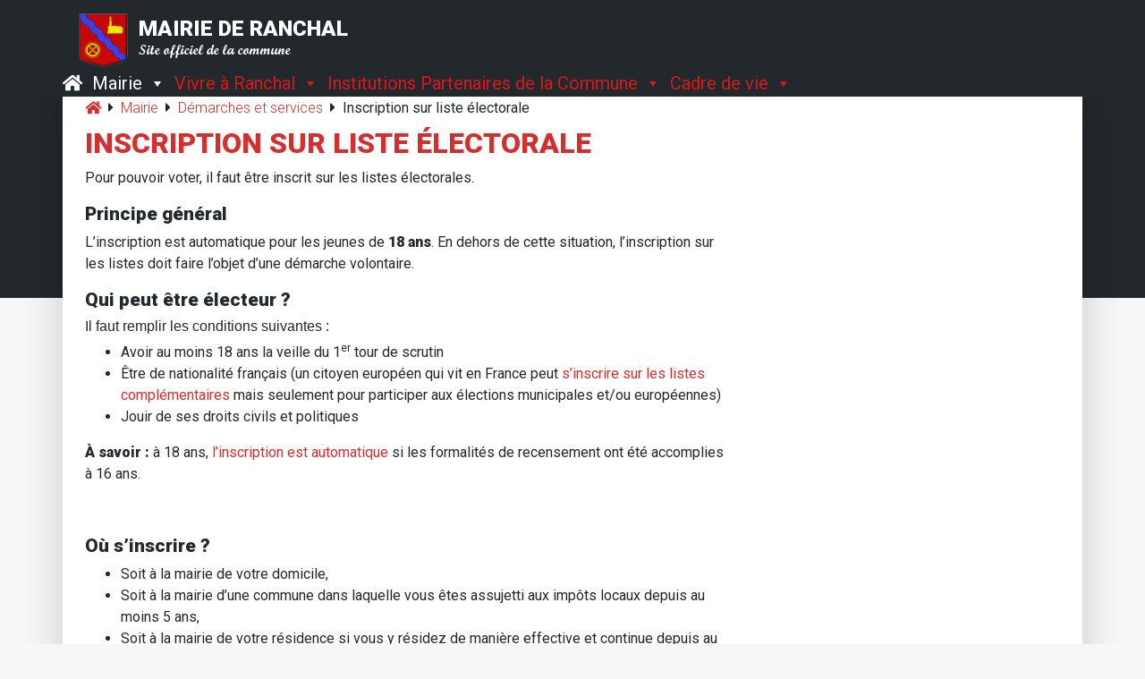

--- FILE ---
content_type: text/html; charset=UTF-8
request_url: https://mairie-ranchal.fr/mairie/demarches-et-services/inscription-sur-liste-electorale/
body_size: 12243
content:
<!DOCTYPE html> <html lang="fr-FR"> <head> <meta charset="UTF-8">  <meta name="robots" content="all"> <meta name="viewport" content="width=device-width"><link rel="shortcut icon" href="https://mairie-ranchal.fr/wp-content/themes/ranchal/assets/favicon.ico" type="image/x-icon"> <link rel="stylesheet" href="//use.fontawesome.com/releases/v5.2.0/css/all.css" integrity="sha384-hWVjflwFxL6sNzntih27bfxkr27PmbbK/iSvJ+a4+0owXq79v+lsFkW54bOGbiDQ" crossorigin="anonymous"> <title>Inscription sur liste électorale &#8211; Mairie de Ranchal</title> <meta name="robots" content="max-image-preview:large">  <link rel="dns-prefetch" href="//stats.wp.com"> <link rel="dns-prefetch" href="//fonts.googleapis.com"> <link rel="preconnect" href="//i0.wp.com"> <link rel="preconnect" href="//c0.wp.com">   <script src="//www.googletagmanager.com/gtag/js?id=G-TQ0L22L42L" async></script> <script src="/s/111c92.js"></script>  <script src="/s/26dc0e.js" defer></script>        <link rel="stylesheet" id="mec-custom-google-font-css" href="//fonts.googleapis.com/css?family=Roboto%3A100%2C+100italic%2C+300%2C+300italic%2C+regular%2C+italic%2C+500%2C+500italic%2C+700%2C+700italic%2C+900%2C+900italic%2C+%7CRoboto%3A900italic%2C+900italic%2C+900italic%2C+900italic%2C+900italic%2C+900italic%2C+900italic%2C+900italic%2C+900italic%2C+900italic%2C+900italic%2C+900italic%2C+&#038;subset=latin%2Clatin-ext" type="text/css" media="all"> <link rel="stylesheet" href="/s/f1b390.css"> <style id="wp-emoji-styles-inline-css" type="text/css">

	img.wp-smiley, img.emoji {
		display: inline !important;
		border: none !important;
		box-shadow: none !important;
		height: 1em !important;
		width: 1em !important;
		margin: 0 0.07em !important;
		vertical-align: -0.1em !important;
		background: none !important;
		padding: 0 !important;
	}
</style> <link rel="stylesheet" id="wp-block-library-css" href="//c0.wp.com/c/6.8.3/wp-includes/css/dist/block-library/style.min.css" type="text/css" media="all"> <style id="classic-theme-styles-inline-css" type="text/css">
/*! This file is auto-generated */
.wp-block-button__link{color:#fff;background-color:#32373c;border-radius:9999px;box-shadow:none;text-decoration:none;padding:calc(.667em + 2px) calc(1.333em + 2px);font-size:1.125em}.wp-block-file__button{background:#32373c;color:#fff;text-decoration:none}
</style> <link rel="stylesheet" href="/s/835df7.css"> <link rel="stylesheet" id="mediaelement-css" href="//c0.wp.com/c/6.8.3/wp-includes/js/mediaelement/mediaelementplayer-legacy.min.css" type="text/css" media="all"> <link rel="stylesheet" id="wp-mediaelement-css" href="//c0.wp.com/c/6.8.3/wp-includes/js/mediaelement/wp-mediaelement.min.css" type="text/css" media="all"> <style id="jetpack-sharing-buttons-style-inline-css" type="text/css">
.jetpack-sharing-buttons__services-list{display:flex;flex-direction:row;flex-wrap:wrap;gap:0;list-style-type:none;margin:5px;padding:0}.jetpack-sharing-buttons__services-list.has-small-icon-size{font-size:12px}.jetpack-sharing-buttons__services-list.has-normal-icon-size{font-size:16px}.jetpack-sharing-buttons__services-list.has-large-icon-size{font-size:24px}.jetpack-sharing-buttons__services-list.has-huge-icon-size{font-size:36px}@media print{.jetpack-sharing-buttons__services-list{display:none!important}}.editor-styles-wrapper .wp-block-jetpack-sharing-buttons{gap:0;padding-inline-start:0}ul.jetpack-sharing-buttons__services-list.has-background{padding:1.25em 2.375em}
</style> <style id="global-styles-inline-css" type="text/css">
:root{--wp--preset--aspect-ratio--square: 1;--wp--preset--aspect-ratio--4-3: 4/3;--wp--preset--aspect-ratio--3-4: 3/4;--wp--preset--aspect-ratio--3-2: 3/2;--wp--preset--aspect-ratio--2-3: 2/3;--wp--preset--aspect-ratio--16-9: 16/9;--wp--preset--aspect-ratio--9-16: 9/16;--wp--preset--color--black: #000000;--wp--preset--color--cyan-bluish-gray: #abb8c3;--wp--preset--color--white: #ffffff;--wp--preset--color--pale-pink: #f78da7;--wp--preset--color--vivid-red: #cf2e2e;--wp--preset--color--luminous-vivid-orange: #ff6900;--wp--preset--color--luminous-vivid-amber: #fcb900;--wp--preset--color--light-green-cyan: #7bdcb5;--wp--preset--color--vivid-green-cyan: #00d084;--wp--preset--color--pale-cyan-blue: #8ed1fc;--wp--preset--color--vivid-cyan-blue: #0693e3;--wp--preset--color--vivid-purple: #9b51e0;--wp--preset--gradient--vivid-cyan-blue-to-vivid-purple: linear-gradient(135deg,rgba(6,147,227,1) 0%,rgb(155,81,224) 100%);--wp--preset--gradient--light-green-cyan-to-vivid-green-cyan: linear-gradient(135deg,rgb(122,220,180) 0%,rgb(0,208,130) 100%);--wp--preset--gradient--luminous-vivid-amber-to-luminous-vivid-orange: linear-gradient(135deg,rgba(252,185,0,1) 0%,rgba(255,105,0,1) 100%);--wp--preset--gradient--luminous-vivid-orange-to-vivid-red: linear-gradient(135deg,rgba(255,105,0,1) 0%,rgb(207,46,46) 100%);--wp--preset--gradient--very-light-gray-to-cyan-bluish-gray: linear-gradient(135deg,rgb(238,238,238) 0%,rgb(169,184,195) 100%);--wp--preset--gradient--cool-to-warm-spectrum: linear-gradient(135deg,rgb(74,234,220) 0%,rgb(151,120,209) 20%,rgb(207,42,186) 40%,rgb(238,44,130) 60%,rgb(251,105,98) 80%,rgb(254,248,76) 100%);--wp--preset--gradient--blush-light-purple: linear-gradient(135deg,rgb(255,206,236) 0%,rgb(152,150,240) 100%);--wp--preset--gradient--blush-bordeaux: linear-gradient(135deg,rgb(254,205,165) 0%,rgb(254,45,45) 50%,rgb(107,0,62) 100%);--wp--preset--gradient--luminous-dusk: linear-gradient(135deg,rgb(255,203,112) 0%,rgb(199,81,192) 50%,rgb(65,88,208) 100%);--wp--preset--gradient--pale-ocean: linear-gradient(135deg,rgb(255,245,203) 0%,rgb(182,227,212) 50%,rgb(51,167,181) 100%);--wp--preset--gradient--electric-grass: linear-gradient(135deg,rgb(202,248,128) 0%,rgb(113,206,126) 100%);--wp--preset--gradient--midnight: linear-gradient(135deg,rgb(2,3,129) 0%,rgb(40,116,252) 100%);--wp--preset--font-size--small: 13px;--wp--preset--font-size--medium: 20px;--wp--preset--font-size--large: 36px;--wp--preset--font-size--x-large: 42px;--wp--preset--spacing--20: 0.44rem;--wp--preset--spacing--30: 0.67rem;--wp--preset--spacing--40: 1rem;--wp--preset--spacing--50: 1.5rem;--wp--preset--spacing--60: 2.25rem;--wp--preset--spacing--70: 3.38rem;--wp--preset--spacing--80: 5.06rem;--wp--preset--shadow--natural: 6px 6px 9px rgba(0, 0, 0, 0.2);--wp--preset--shadow--deep: 12px 12px 50px rgba(0, 0, 0, 0.4);--wp--preset--shadow--sharp: 6px 6px 0px rgba(0, 0, 0, 0.2);--wp--preset--shadow--outlined: 6px 6px 0px -3px rgba(255, 255, 255, 1), 6px 6px rgba(0, 0, 0, 1);--wp--preset--shadow--crisp: 6px 6px 0px rgba(0, 0, 0, 1);}:where(.is-layout-flex){gap: 0.5em;}:where(.is-layout-grid){gap: 0.5em;}body .is-layout-flex{display: flex;}.is-layout-flex{flex-wrap: wrap;align-items: center;}.is-layout-flex > :is(*, div){margin: 0;}body .is-layout-grid{display: grid;}.is-layout-grid > :is(*, div){margin: 0;}:where(.wp-block-columns.is-layout-flex){gap: 2em;}:where(.wp-block-columns.is-layout-grid){gap: 2em;}:where(.wp-block-post-template.is-layout-flex){gap: 1.25em;}:where(.wp-block-post-template.is-layout-grid){gap: 1.25em;}.has-black-color{color: var(--wp--preset--color--black) !important;}.has-cyan-bluish-gray-color{color: var(--wp--preset--color--cyan-bluish-gray) !important;}.has-white-color{color: var(--wp--preset--color--white) !important;}.has-pale-pink-color{color: var(--wp--preset--color--pale-pink) !important;}.has-vivid-red-color{color: var(--wp--preset--color--vivid-red) !important;}.has-luminous-vivid-orange-color{color: var(--wp--preset--color--luminous-vivid-orange) !important;}.has-luminous-vivid-amber-color{color: var(--wp--preset--color--luminous-vivid-amber) !important;}.has-light-green-cyan-color{color: var(--wp--preset--color--light-green-cyan) !important;}.has-vivid-green-cyan-color{color: var(--wp--preset--color--vivid-green-cyan) !important;}.has-pale-cyan-blue-color{color: var(--wp--preset--color--pale-cyan-blue) !important;}.has-vivid-cyan-blue-color{color: var(--wp--preset--color--vivid-cyan-blue) !important;}.has-vivid-purple-color{color: var(--wp--preset--color--vivid-purple) !important;}.has-black-background-color{background-color: var(--wp--preset--color--black) !important;}.has-cyan-bluish-gray-background-color{background-color: var(--wp--preset--color--cyan-bluish-gray) !important;}.has-white-background-color{background-color: var(--wp--preset--color--white) !important;}.has-pale-pink-background-color{background-color: var(--wp--preset--color--pale-pink) !important;}.has-vivid-red-background-color{background-color: var(--wp--preset--color--vivid-red) !important;}.has-luminous-vivid-orange-background-color{background-color: var(--wp--preset--color--luminous-vivid-orange) !important;}.has-luminous-vivid-amber-background-color{background-color: var(--wp--preset--color--luminous-vivid-amber) !important;}.has-light-green-cyan-background-color{background-color: var(--wp--preset--color--light-green-cyan) !important;}.has-vivid-green-cyan-background-color{background-color: var(--wp--preset--color--vivid-green-cyan) !important;}.has-pale-cyan-blue-background-color{background-color: var(--wp--preset--color--pale-cyan-blue) !important;}.has-vivid-cyan-blue-background-color{background-color: var(--wp--preset--color--vivid-cyan-blue) !important;}.has-vivid-purple-background-color{background-color: var(--wp--preset--color--vivid-purple) !important;}.has-black-border-color{border-color: var(--wp--preset--color--black) !important;}.has-cyan-bluish-gray-border-color{border-color: var(--wp--preset--color--cyan-bluish-gray) !important;}.has-white-border-color{border-color: var(--wp--preset--color--white) !important;}.has-pale-pink-border-color{border-color: var(--wp--preset--color--pale-pink) !important;}.has-vivid-red-border-color{border-color: var(--wp--preset--color--vivid-red) !important;}.has-luminous-vivid-orange-border-color{border-color: var(--wp--preset--color--luminous-vivid-orange) !important;}.has-luminous-vivid-amber-border-color{border-color: var(--wp--preset--color--luminous-vivid-amber) !important;}.has-light-green-cyan-border-color{border-color: var(--wp--preset--color--light-green-cyan) !important;}.has-vivid-green-cyan-border-color{border-color: var(--wp--preset--color--vivid-green-cyan) !important;}.has-pale-cyan-blue-border-color{border-color: var(--wp--preset--color--pale-cyan-blue) !important;}.has-vivid-cyan-blue-border-color{border-color: var(--wp--preset--color--vivid-cyan-blue) !important;}.has-vivid-purple-border-color{border-color: var(--wp--preset--color--vivid-purple) !important;}.has-vivid-cyan-blue-to-vivid-purple-gradient-background{background: var(--wp--preset--gradient--vivid-cyan-blue-to-vivid-purple) !important;}.has-light-green-cyan-to-vivid-green-cyan-gradient-background{background: var(--wp--preset--gradient--light-green-cyan-to-vivid-green-cyan) !important;}.has-luminous-vivid-amber-to-luminous-vivid-orange-gradient-background{background: var(--wp--preset--gradient--luminous-vivid-amber-to-luminous-vivid-orange) !important;}.has-luminous-vivid-orange-to-vivid-red-gradient-background{background: var(--wp--preset--gradient--luminous-vivid-orange-to-vivid-red) !important;}.has-very-light-gray-to-cyan-bluish-gray-gradient-background{background: var(--wp--preset--gradient--very-light-gray-to-cyan-bluish-gray) !important;}.has-cool-to-warm-spectrum-gradient-background{background: var(--wp--preset--gradient--cool-to-warm-spectrum) !important;}.has-blush-light-purple-gradient-background{background: var(--wp--preset--gradient--blush-light-purple) !important;}.has-blush-bordeaux-gradient-background{background: var(--wp--preset--gradient--blush-bordeaux) !important;}.has-luminous-dusk-gradient-background{background: var(--wp--preset--gradient--luminous-dusk) !important;}.has-pale-ocean-gradient-background{background: var(--wp--preset--gradient--pale-ocean) !important;}.has-electric-grass-gradient-background{background: var(--wp--preset--gradient--electric-grass) !important;}.has-midnight-gradient-background{background: var(--wp--preset--gradient--midnight) !important;}.has-small-font-size{font-size: var(--wp--preset--font-size--small) !important;}.has-medium-font-size{font-size: var(--wp--preset--font-size--medium) !important;}.has-large-font-size{font-size: var(--wp--preset--font-size--large) !important;}.has-x-large-font-size{font-size: var(--wp--preset--font-size--x-large) !important;}
:where(.wp-block-post-template.is-layout-flex){gap: 1.25em;}:where(.wp-block-post-template.is-layout-grid){gap: 1.25em;}
:where(.wp-block-columns.is-layout-flex){gap: 2em;}:where(.wp-block-columns.is-layout-grid){gap: 2em;}
:root :where(.wp-block-pullquote){font-size: 1.5em;line-height: 1.6;}
</style> <style id="wpxpo-global-style-inline-css" type="text/css">
:root { --preset-color1: #037fff --preset-color2: #026fe0 --preset-color3: #071323 --preset-color4: #132133 --preset-color5: #34495e --preset-color6: #787676 --preset-color7: #f0f2f3 --preset-color8: #f8f9fa --preset-color9: #ffffff }
</style> <style id="ultp-preset-colors-style-inline-css" type="text/css">
:root { --postx_preset_Base_1_color: #f4f4ff; --postx_preset_Base_2_color: #dddff8; --postx_preset_Base_3_color: #B4B4D6; --postx_preset_Primary_color: #3323f0; --postx_preset_Secondary_color: #4a5fff; --postx_preset_Tertiary_color: #FFFFFF; --postx_preset_Contrast_3_color: #545472; --postx_preset_Contrast_2_color: #262657; --postx_preset_Contrast_1_color: #10102e; --postx_preset_Over_Primary_color: #ffffff;  }
</style> <style id="ultp-preset-gradient-style-inline-css" type="text/css">
:root { --postx_preset_Primary_to_Secondary_to_Right_gradient: linear-gradient(90deg, var(--postx_preset_Primary_color) 0%, var(--postx_preset_Secondary_color) 100%); --postx_preset_Primary_to_Secondary_to_Bottom_gradient: linear-gradient(180deg, var(--postx_preset_Primary_color) 0%, var(--postx_preset_Secondary_color) 100%); --postx_preset_Secondary_to_Primary_to_Right_gradient: linear-gradient(90deg, var(--postx_preset_Secondary_color) 0%, var(--postx_preset_Primary_color) 100%); --postx_preset_Secondary_to_Primary_to_Bottom_gradient: linear-gradient(180deg, var(--postx_preset_Secondary_color) 0%, var(--postx_preset_Primary_color) 100%); --postx_preset_Cold_Evening_gradient: linear-gradient(0deg, rgb(12, 52, 131) 0%, rgb(162, 182, 223) 100%, rgb(107, 140, 206) 100%, rgb(162, 182, 223) 100%); --postx_preset_Purple_Division_gradient: linear-gradient(0deg, rgb(112, 40, 228) 0%, rgb(229, 178, 202) 100%); --postx_preset_Over_Sun_gradient: linear-gradient(60deg, rgb(171, 236, 214) 0%, rgb(251, 237, 150) 100%); --postx_preset_Morning_Salad_gradient: linear-gradient(-255deg, rgb(183, 248, 219) 0%, rgb(80, 167, 194) 100%); --postx_preset_Fabled_Sunset_gradient: linear-gradient(-270deg, rgb(35, 21, 87) 0%, rgb(68, 16, 122) 29%, rgb(255, 19, 97) 67%, rgb(255, 248, 0) 100%);  }
</style> <style id="ultp-preset-typo-style-inline-css" type="text/css">
:root { --postx_preset_Heading_typo_font_family: Helvetica; --postx_preset_Heading_typo_font_family_type: sans-serif; --postx_preset_Heading_typo_font_weight: 600; --postx_preset_Heading_typo_text_transform: capitalize; --postx_preset_Body_and_Others_typo_font_family: Helvetica; --postx_preset_Body_and_Others_typo_font_family_type: sans-serif; --postx_preset_Body_and_Others_typo_font_weight: 400; --postx_preset_Body_and_Others_typo_text_transform: lowercase; --postx_preset_body_typo_font_size_lg: 16px; --postx_preset_paragraph_1_typo_font_size_lg: 12px; --postx_preset_paragraph_2_typo_font_size_lg: 12px; --postx_preset_paragraph_3_typo_font_size_lg: 12px; --postx_preset_heading_h1_typo_font_size_lg: 42px; --postx_preset_heading_h2_typo_font_size_lg: 36px; --postx_preset_heading_h3_typo_font_size_lg: 30px; --postx_preset_heading_h4_typo_font_size_lg: 24px; --postx_preset_heading_h5_typo_font_size_lg: 20px; --postx_preset_heading_h6_typo_font_size_lg: 16px; }
</style> <link rel="stylesheet" href="/s/128746.css"> <link rel="stylesheet" id="dashicons-css" href="//c0.wp.com/c/6.8.3/wp-includes/css/dashicons.min.css" type="text/css" media="all">       <script src="https://c0.wp.com/c/6.8.3/wp-includes/js/jquery/jquery.min.js"></script> <script src="https://c0.wp.com/c/6.8.3/wp-includes/js/jquery/jquery-migrate.min.js"></script>    <script src="/s/f91a8c.js" async></script>  <link rel="https://api.w.org/" href="https://mairie-ranchal.fr/wp-json/"><link rel="alternate" title="JSON" type="application/json" href="https://mairie-ranchal.fr/wp-json/wp/v2/pages/72"><link rel="EditURI" type="application/rsd+xml" title="RSD" href="https://mairie-ranchal.fr/xmlrpc.php?rsd"> <link rel="canonical" href="https://mairie-ranchal.fr/mairie/demarches-et-services/inscription-sur-liste-electorale/"> <link rel="shortlink" href="https://mairie-ranchal.fr/?p=72"> <link rel="alternate" title="oEmbed (JSON)" type="application/json+oembed" href="https://mairie-ranchal.fr/wp-json/oembed/1.0/embed?url=https%3A%2F%2Fmairie-ranchal.fr%2Fmairie%2Fdemarches-et-services%2Finscription-sur-liste-electorale%2F"> <link rel="alternate" title="oEmbed (XML)" type="text/xml+oembed" href="https://mairie-ranchal.fr/wp-json/oembed/1.0/embed?url=https%3A%2F%2Fmairie-ranchal.fr%2Fmairie%2Fdemarches-et-services%2Finscription-sur-liste-electorale%2F&#038;format=xml"> <link rel="stylesheet" href="/s/dc4dfa.css"><link rel="stylesheet" href="/s/99e1b2.css"> <style id="wpp-loading-animation-styles">@-webkit-keyframes bgslide{from{background-position-x:0}to{background-position-x:-200%}}@keyframes bgslide{from{background-position-x:0}to{background-position-x:-200%}}.wpp-widget-block-placeholder,.wpp-shortcode-placeholder{margin:0 auto;width:60px;height:3px;background:#dd3737;background:linear-gradient(90deg,#dd3737 0%,#571313 10%,#dd3737 100%);background-size:200% auto;border-radius:3px;-webkit-animation:bgslide 1s infinite linear;animation:bgslide 1s infinite linear}</style> <script src="/s/1b5c67.js"></script>  <link rel="stylesheet" href="/s/be7ac3.css"> </head> <body class=""> <header class="fixed-top "> <div class="menubar"> <div class="container pt-2"> <div class="row"> <div class="col-12 titre-logo"> <a class="navbar-brand" href="https://mairie-ranchal.fr"> <div class="row"> <div class="col-2"> <img class="logo lazyload" data-src="https://i0.wp.com/mairie-ranchal.fr/wp-content/uploads/2018/08/Blazon-60x60.png?fit=56%2C60&#038;ssl=1" src="[data-uri]" style="--smush-placeholder-width: 60px; --smush-placeholder-aspect-ratio: 60/60;"> </div> <div class="col-10 align-self-center pl-4"> <h1>Mairie de Ranchal</h1> <h2>Site officiel de la commune</h2> </div> </div> </a> </div> <div class="col-12 p-0 menu"> <div id="mega-menu-wrap-primary" class="mega-menu-wrap"><div class="mega-menu-toggle"><div class="mega-toggle-blocks-left"></div><div class="mega-toggle-blocks-center"></div><div class="mega-toggle-blocks-right"><div class='mega-toggle-block mega-menu-toggle-animated-block mega-toggle-block-0' id='mega-toggle-block-0'><button aria-label="Toggle Menu" class="mega-toggle-animated mega-toggle-animated-slider" type="button" aria-expanded="false"> <span class="mega-toggle-animated-box"> <span class="mega-toggle-animated-inner"></span> </span> </button></div></div></div><ul id="mega-menu-primary" class="mega-menu max-mega-menu mega-menu-horizontal mega-no-js" data-event="hover" data-effect="fade_up" data-effect-speed="200" data-effect-mobile="slide_right" data-effect-speed-mobile="200" data-panel-inner-width="800px" data-mobile-force-width="false" data-second-click="go" data-document-click="collapse" data-vertical-behaviour="standard" data-breakpoint="768" data-unbind="true" data-mobile-state="collapse_all" data-mobile-direction="vertical" data-hover-intent-timeout="300" data-hover-intent-interval="100"><li class="mega-menu-item mega-menu-item-type-post_type mega-menu-item-object-page mega-menu-item-home mega-align-bottom-left mega-menu-flyout mega-menu-item-29" id="mega-menu-item-29"><a class="mega-menu-link" href="https://mairie-ranchal.fr/" tabindex="0"><i class="fas fa-home"></i></a></li><li class="mega-menu-item mega-menu-item-type-post_type mega-menu-item-object-page mega-current-page-ancestor mega-current-menu-ancestor mega-current_page_ancestor mega-menu-item-has-children mega-menu-megamenu mega-menu-grid mega-align-bottom-left mega-menu-grid mega-menu-item-373" id="mega-menu-item-373"><a class="mega-menu-link" href="https://mairie-ranchal.fr/mairie/" aria-expanded="false" tabindex="0">Mairie<span class="mega-indicator" aria-hidden="true"></span></a> <ul class="mega-sub-menu" role='presentation'> <li class="mega-menu-row" id="mega-menu-373-0"> <ul class="mega-sub-menu" style='--columns:2' role='presentation'> <li class="mega-menu-column mega-menu-columns-1-of-2" style="--columns:2; --span:1" id="mega-menu-373-0-0"> <ul class="mega-sub-menu"> <li class="mega-menu-item mega-menu-item-type-post_type mega-menu-item-object-page mega-menu-item-has-children mega-menu-item-56" id="mega-menu-item-56"><a class="mega-menu-link" href="https://mairie-ranchal.fr/mairie/le-conseil-municipal/">Le conseil municipal<span class="mega-indicator" aria-hidden="true"></span></a> <ul class="mega-sub-menu"> <li class="mega-menu-item mega-menu-item-type-post_type mega-menu-item-object-page mega-menu-item-59" id="mega-menu-item-59"><a class="mega-menu-link" href="https://mairie-ranchal.fr/mairie/le-conseil-municipal/vos-elus/">Vos Élus</a></li><li class="mega-menu-item mega-menu-item-type-post_type mega-menu-item-object-page mega-menu-item-823" id="mega-menu-item-823"><a class="mega-menu-link" href="https://mairie-ranchal.fr/mairie/le-conseil-municipal/le-personnel-technique/">Le personnel technique</a></li><li class="mega-menu-item mega-menu-item-type-post_type mega-menu-item-object-post mega-menu-item-295" id="mega-menu-item-295"><a class="mega-menu-link" href="https://mairie-ranchal.fr/comptes-rendus-du-conseil/">Comptes-rendus du conseil</a></li><li class="mega-menu-item mega-menu-item-type-post_type mega-menu-item-object-page mega-menu-item-has-children mega-menu-item-89" id="mega-menu-item-89"><a class="mega-menu-link" href="https://mairie-ranchal.fr/mairie/le-conseil-municipal/permanences/" aria-expanded="false">Permanences<span class="mega-indicator" aria-hidden="true"></span></a> <ul class="mega-sub-menu"> <li class="mega-menu-item mega-menu-item-type-post_type mega-menu-item-object-page mega-menu-item-90" id="mega-menu-item-90"><a class="mega-menu-link" href="https://mairie-ranchal.fr/mairie/le-conseil-municipal/le-budget-finances/">Le budget – Finances</a></li> </ul> </li> </ul> </li> </ul> </li><li class="mega-menu-column mega-menu-columns-1-of-2" style="--columns:2; --span:1" id="mega-menu-373-0-1"> <ul class="mega-sub-menu"> <li class="mega-menu-item mega-menu-item-type-post_type mega-menu-item-object-page mega-current-page-ancestor mega-current-menu-ancestor mega-current-menu-parent mega-current-page-parent mega-current_page_parent mega-current_page_ancestor mega-menu-item-has-children mega-menu-item-92" id="mega-menu-item-92"><a class="mega-menu-link" href="https://mairie-ranchal.fr/mairie/demarches-et-services/">Démarches et services<span class="mega-indicator" aria-hidden="true"></span></a> <ul class="mega-sub-menu"> <li class="mega-menu-item mega-menu-item-type-post_type mega-menu-item-object-page mega-menu-item-100" id="mega-menu-item-100"><a class="mega-menu-link" href="https://mairie-ranchal.fr/mairie/demarches-et-services/accueil-et-renseignements/">Accueil et renseignements</a></li><li class="mega-menu-item mega-menu-item-type-post_type mega-menu-item-object-page mega-current-menu-item mega-page_item mega-page-item-72 mega-current_page_item mega-menu-item-99" id="mega-menu-item-99"><a class="mega-menu-link" href="https://mairie-ranchal.fr/mairie/demarches-et-services/inscription-sur-liste-electorale/" aria-current="page">Inscription sur liste électorale</a></li><li class="mega-menu-item mega-menu-item-type-post_type mega-menu-item-object-page mega-menu-item-37203" id="mega-menu-item-37203"><a class="mega-menu-link" href="https://mairie-ranchal.fr/mairie/demarches-et-services/carte-didentite-et-passeport/">Carte d’identité et passeport</a></li><li class="mega-menu-item mega-menu-item-type-post_type mega-menu-item-object-page mega-menu-item-97" id="mega-menu-item-97"><a class="mega-menu-link" href="https://mairie-ranchal.fr/mairie/demarches-et-services/etat-civil/">État civil</a></li><li class="mega-menu-item mega-menu-item-type-post_type mega-menu-item-object-page mega-menu-item-96" id="mega-menu-item-96"><a class="mega-menu-link" href="https://mairie-ranchal.fr/mairie/demarches-et-services/mariage-et-pacs/">Mariage et pacs</a></li><li class="mega-menu-item mega-menu-item-type-post_type mega-menu-item-object-page mega-menu-item-95" id="mega-menu-item-95"><a class="mega-menu-link" href="https://mairie-ranchal.fr/mairie/demarches-et-services/urbanisme/">Urbanisme</a></li><li class="mega-menu-item mega-menu-item-type-post_type mega-menu-item-object-page mega-menu-item-94" id="mega-menu-item-94"><a class="mega-menu-link" href="https://mairie-ranchal.fr/mairie/demarches-et-services/funeraire/">Funéraire</a></li> </ul> </li> </ul> </li> </ul> </li></ul> </li><li class="mega-menu-item mega-menu-item-type-post_type mega-menu-item-object-page mega-menu-item-has-children mega-menu-megamenu mega-menu-grid mega-align-bottom-left mega-menu-grid mega-menu-item-103" id="mega-menu-item-103"><a class="mega-menu-link" href="https://mairie-ranchal.fr/vivre-a-ranchal/" aria-expanded="false" tabindex="0">Vivre à Ranchal<span class="mega-indicator" aria-hidden="true"></span></a> <ul class="mega-sub-menu" role='presentation'> <li class="mega-menu-row" id="mega-menu-103-0"> <ul class="mega-sub-menu" style='--columns:3' role='presentation'> <li class="mega-menu-column mega-menu-columns-1-of-3" style="--columns:3; --span:1" id="mega-menu-103-0-0"> <ul class="mega-sub-menu"> <li class="mega-menu-item mega-menu-item-type-post_type mega-menu-item-object-page mega-menu-item-1357" id="mega-menu-item-1357"><a class="mega-menu-link" href="https://mairie-ranchal.fr/vivre-a-ranchal/livret-daccueil/">Zoom sur la commune</a></li><li class="mega-menu-item mega-menu-item-type-post_type mega-menu-item-object-page mega-menu-item-has-children mega-menu-item-199" id="mega-menu-item-199"><a class="mega-menu-link" href="https://mairie-ranchal.fr/economie/">Économie<span class="mega-indicator" aria-hidden="true"></span></a> <ul class="mega-sub-menu"> <li class="mega-menu-item mega-menu-item-type-post_type mega-menu-item-object-page mega-menu-item-203" id="mega-menu-item-203"><a class="mega-menu-link" href="https://mairie-ranchal.fr/economie/commerces/">Commerces</a></li><li class="mega-menu-item mega-menu-item-type-post_type mega-menu-item-object-page mega-menu-item-has-children mega-menu-item-206" id="mega-menu-item-206"><a class="mega-menu-link" href="https://mairie-ranchal.fr/economie/tourisme/" aria-expanded="false">Tourisme<span class="mega-indicator" aria-hidden="true"></span></a> <ul class="mega-sub-menu"> <li class="mega-menu-item mega-menu-item-type-post_type mega-menu-item-object-page mega-menu-item-209" id="mega-menu-item-209"><a class="mega-menu-link" href="https://mairie-ranchal.fr/economie/tourisme/hebergements/">Hébergements</a></li> </ul> </li><li class="mega-menu-item mega-menu-item-type-post_type mega-menu-item-object-page mega-menu-item-212" id="mega-menu-item-212"><a class="mega-menu-link" href="https://mairie-ranchal.fr/economie/agriculture/">Agriculture</a></li><li class="mega-menu-item mega-menu-item-type-post_type mega-menu-item-object-page mega-menu-item-215" id="mega-menu-item-215"><a class="mega-menu-link" href="https://mairie-ranchal.fr/economie/artisanat/">Artisanat</a></li><li class="mega-menu-item mega-menu-item-type-post_type mega-menu-item-object-page mega-menu-item-221" id="mega-menu-item-221"><a class="mega-menu-link" href="https://mairie-ranchal.fr/economie/activites-services/">Activités services</a></li> </ul> </li><li class="mega-menu-item mega-menu-item-type-post_type mega-menu-item-object-page mega-menu-item-32450" id="mega-menu-item-32450"><a class="mega-menu-link" href="https://mairie-ranchal.fr/cadre-de-vie/culture/">Vie Culturelle</a></li> </ul> </li><li class="mega-menu-column mega-menu-columns-1-of-3" style="--columns:3; --span:1" id="mega-menu-103-0-1"> <ul class="mega-sub-menu"> <li class="mega-menu-item mega-menu-item-type-post_type mega-menu-item-object-page mega-menu-item-has-children mega-menu-item-126" id="mega-menu-item-126"><a class="mega-menu-link" href="https://mairie-ranchal.fr/vivre-a-ranchal/le-ccas-et-les-aides-services-sociaux/">Social et Habitat<span class="mega-indicator" aria-hidden="true"></span></a> <ul class="mega-sub-menu"> <li class="mega-menu-item mega-menu-item-type-post_type mega-menu-item-object-page mega-menu-item-129" id="mega-menu-item-129"><a class="mega-menu-link" href="https://mairie-ranchal.fr/vivre-a-ranchal/le-ccas-et-les-aides-services-sociaux/le-ccas/">La Commission des Affaires Sociales </a></li><li class="mega-menu-item mega-menu-item-type-post_type mega-menu-item-object-page mega-menu-item-26367" id="mega-menu-item-26367"><a class="mega-menu-link" href="https://mairie-ranchal.fr/vivre-a-ranchal/le-territoire/la-passerelle/">La Passerelle</a></li><li class="mega-menu-item mega-menu-item-type-custom mega-menu-item-object-custom mega-menu-item-31168" id="mega-menu-item-31168"><a class="mega-menu-link" href="https://www.rhone.fr">Les services sociaux départementaux</a></li><li class="mega-menu-item mega-menu-item-type-post_type mega-menu-item-object-page mega-menu-item-30911" id="mega-menu-item-30911"><a class="mega-menu-link" href="https://mairie-ranchal.fr/maison-du-rhone-de-lamure-sur-azergues/">Maison du Rhône de Lamure-sur-Azergues</a></li><li class="mega-menu-item mega-menu-item-type-post_type mega-menu-item-object-page mega-menu-item-30910" id="mega-menu-item-30910"><a class="mega-menu-link" href="https://mairie-ranchal.fr/epicerie-sociale-de-thizy-les-bourgs/">Épicerie Sociale de Thizy-les-Bourgs</a></li><li class="mega-menu-item mega-menu-item-type-post_type mega-menu-item-object-page mega-menu-item-30909" id="mega-menu-item-30909"><a class="mega-menu-link" href="https://mairie-ranchal.fr/calypso-services/">Calypso services</a></li><li class="mega-menu-item mega-menu-item-type-post_type mega-menu-item-object-page mega-menu-item-30913" id="mega-menu-item-30913"><a class="mega-menu-link" href="https://mairie-ranchal.fr/vivre-a-ranchal/habitat/">Habitat</a></li><li class="mega-menu-item mega-menu-item-type-post_type mega-menu-item-object-page mega-menu-item-31551" id="mega-menu-item-31551"><a class="mega-menu-link" href="https://mairie-ranchal.fr/pimms-cours-la-ville/">PIMMS Cours-la-ville (Assistance administrative tout public)</a></li> </ul> </li><li class="mega-menu-item mega-menu-item-type-post_type mega-menu-item-object-page mega-menu-item-196" id="mega-menu-item-196"><a class="mega-menu-link" href="https://mairie-ranchal.fr/cadre-de-vie/transports/">Transports – Mobilité - Transport à la demande</a></li> </ul> </li><li class="mega-menu-column mega-menu-columns-1-of-3" style="--columns:3; --span:1" id="mega-menu-103-0-2"> <ul class="mega-sub-menu"> <li class="mega-menu-item mega-menu-item-type-post_type mega-menu-item-object-page mega-menu-item-has-children mega-menu-item-108" id="mega-menu-item-108"><a class="mega-menu-link" href="https://mairie-ranchal.fr/vivre-a-ranchal/vie-scolaire-et-jeunesse/">Vie scolaire et jeunesse<span class="mega-indicator" aria-hidden="true"></span></a> <ul class="mega-sub-menu"> <li class="mega-menu-item mega-menu-item-type-post_type mega-menu-item-object-page mega-menu-item-115" id="mega-menu-item-115"><a class="mega-menu-link" href="https://mairie-ranchal.fr/vivre-a-ranchal/vie-scolaire-et-jeunesse/ecole/">École</a></li><li class="mega-menu-item mega-menu-item-type-post_type mega-menu-item-object-page mega-menu-item-118" id="mega-menu-item-118"><a class="mega-menu-link" href="https://mairie-ranchal.fr/vivre-a-ranchal/vie-scolaire-et-jeunesse/transports-scolaires/">Transports scolaires</a></li> </ul> </li><li class="mega-menu-item mega-menu-item-type-post_type mega-menu-item-object-page mega-menu-item-232" id="mega-menu-item-232"><a class="mega-menu-link" href="https://mairie-ranchal.fr/vie-associative/associations/">Associations Ranchalaises</a></li><li class="mega-menu-item mega-menu-item-type-post_type mega-menu-item-object-page mega-menu-item-1822" id="mega-menu-item-1822"><a class="mega-menu-link" href="https://mairie-ranchal.fr/vivre-a-ranchal/talents-locaux/">Talents locaux</a></li><li class="mega-menu-item mega-menu-item-type-post_type mega-menu-item-object-page mega-menu-item-has-children mega-menu-item-801" id="mega-menu-item-801"><a class="mega-menu-link" href="https://mairie-ranchal.fr/vie-associative/salle-des-fetes/">Salle des fêtes<span class="mega-indicator" aria-hidden="true"></span></a> <ul class="mega-sub-menu"> <li class="mega-menu-item mega-menu-item-type-post_type mega-menu-item-object-page mega-menu-item-32640" id="mega-menu-item-32640"><a class="mega-menu-link" href="https://mairie-ranchal.fr/planning-de-la-salle-des-fetes/">Planning de la salle des fêtes</a></li> </ul> </li> </ul> </li> </ul> </li></ul> </li><li class="mega-menu-item mega-menu-item-type-post_type mega-menu-item-object-page mega-menu-item-has-children mega-menu-megamenu mega-menu-grid mega-align-bottom-left mega-menu-grid mega-menu-item-150" id="mega-menu-item-150"><a class="mega-menu-link" href="https://mairie-ranchal.fr/vivre-a-ranchal/le-territoire/" aria-expanded="false" tabindex="0">Institutions Partenaires de la Commune<span class="mega-indicator" aria-hidden="true"></span></a> <ul class="mega-sub-menu" role='presentation'> <li class="mega-menu-row" id="mega-menu-150-0"> <ul class="mega-sub-menu" style='--columns:2' role='presentation'> <li class="mega-menu-column mega-menu-columns-1-of-2" style="--columns:2; --span:1" id="mega-menu-150-0-0"> <ul class="mega-sub-menu"> <li class="mega-menu-item mega-menu-item-type-post_type mega-menu-item-object-page mega-menu-item-has-children mega-menu-item-31417" id="mega-menu-item-31417"><a class="mega-menu-link" href="https://mairie-ranchal.fr/histoire/">Histoire<span class="mega-indicator" aria-hidden="true"></span></a> <ul class="mega-sub-menu"> <li class="mega-menu-item mega-menu-item-type-post_type mega-menu-item-object-page mega-menu-item-26373" id="mega-menu-item-26373"><a class="mega-menu-link" href="https://mairie-ranchal.fr/vivre-a-ranchal/le-territoire/le-memorial-de-thel/">Le Mémorial de Thel</a></li><li class="mega-menu-item mega-menu-item-type-post_type mega-menu-item-object-page mega-menu-item-31418" id="mega-menu-item-31418"><a class="mega-menu-link" href="https://mairie-ranchal.fr/camp-des-allemands/">Le camp des allemands</a></li> </ul> </li><li class="mega-menu-item mega-menu-item-type-post_type mega-menu-item-object-page mega-menu-item-1398" id="mega-menu-item-1398"><a class="mega-menu-link" href="https://mairie-ranchal.fr/vivre-a-ranchal/le-territoire/geopark/">Le Geopark Beaujolais</a></li><li class="mega-menu-item mega-menu-item-type-post_type mega-menu-item-object-page mega-menu-item-159" id="mega-menu-item-159"><a class="mega-menu-link" href="https://mairie-ranchal.fr/vivre-a-ranchal/le-territoire/le-beaujolais-vert/">Beaujolais Vert votre Avenir</a></li> </ul> </li><li class="mega-menu-column mega-menu-columns-1-of-2" style="--columns:2; --span:1" id="mega-menu-150-0-1"> <ul class="mega-sub-menu"> <li class="mega-menu-item mega-menu-item-type-post_type mega-menu-item-object-page mega-menu-item-156" id="mega-menu-item-156"><a class="mega-menu-link" href="https://mairie-ranchal.fr/vivre-a-ranchal/le-territoire/la-cor/">La COR</a></li><li class="mega-menu-item mega-menu-item-type-post_type mega-menu-item-object-page mega-menu-item-has-children mega-menu-item-153" id="mega-menu-item-153"><a class="mega-menu-link" href="https://mairie-ranchal.fr/vivre-a-ranchal/le-territoire/syndicat-mixte-du-pays-du-beaujolais/">Syndicat mixte du pays du Beaujolais<span class="mega-indicator" aria-hidden="true"></span></a> <ul class="mega-sub-menu"> <li class="mega-menu-item mega-menu-item-type-post_type mega-menu-item-object-page mega-menu-item-1389" id="mega-menu-item-1389"><a class="mega-menu-link" href="https://mairie-ranchal.fr/vivre-a-ranchal/le-territoire/syndicat-mixte-du-pays-du-beaujolais/le-scot/">Le Scot</a></li> </ul> </li><li class="mega-menu-item mega-menu-item-type-post_type mega-menu-item-object-page mega-menu-item-30701" id="mega-menu-item-30701"><a class="mega-menu-link" href="https://mairie-ranchal.fr/vivre-a-ranchal/le-territoire/correspondant-defense/">Correspondant Défense</a></li> </ul> </li> </ul> </li></ul> </li><li class="mega-menu-item mega-menu-item-type-post_type mega-menu-item-object-page mega-menu-item-has-children mega-menu-megamenu mega-menu-grid mega-align-bottom-left mega-menu-grid mega-menu-item-164" id="mega-menu-item-164"><a class="mega-menu-link" href="https://mairie-ranchal.fr/cadre-de-vie/" aria-expanded="false" tabindex="0">Cadre de vie<span class="mega-indicator" aria-hidden="true"></span></a> <ul class="mega-sub-menu" role='presentation'> <li class="mega-menu-row" id="mega-menu-164-0"> <ul class="mega-sub-menu" style='--columns:2' role='presentation'> <li class="mega-menu-column mega-menu-columns-1-of-2" style="--columns:2; --span:1" id="mega-menu-164-0-0"> <ul class="mega-sub-menu"> <li class="mega-menu-item mega-menu-item-type-post_type mega-menu-item-object-page mega-menu-item-has-children mega-menu-item-167" id="mega-menu-item-167"><a class="mega-menu-link" href="https://mairie-ranchal.fr/cadre-de-vie/urbanisme/">Urbanisme<span class="mega-indicator" aria-hidden="true"></span></a> <ul class="mega-sub-menu"> <li class="mega-menu-item mega-menu-item-type-post_type mega-menu-item-object-page mega-menu-item-170" id="mega-menu-item-170"><a class="mega-menu-link" href="https://mairie-ranchal.fr/cadre-de-vie/urbanisme/demarches/">Démarches</a></li><li class="mega-menu-item mega-menu-item-type-post_type mega-menu-item-object-page mega-menu-item-has-children mega-menu-item-178" id="mega-menu-item-178"><a class="mega-menu-link" href="https://mairie-ranchal.fr/cadre-de-vie/urbanisme/plan-local-plu/" aria-expanded="false">Plan local (PLU)<span class="mega-indicator" aria-hidden="true"></span></a> <ul class="mega-sub-menu"> <li class="mega-menu-item mega-menu-item-type-post_type mega-menu-item-object-page mega-menu-item-30932" id="mega-menu-item-30932"><a class="mega-menu-link" href="https://mairie-ranchal.fr/plu/">Plan local d’urbanisme (PLU)</a></li> </ul> </li> </ul> </li><li class="mega-menu-item mega-menu-item-type-post_type mega-menu-item-object-page mega-menu-item-has-children mega-menu-item-181" id="mega-menu-item-181"><a class="mega-menu-link" href="https://mairie-ranchal.fr/cadre-de-vie/environnement/">Environnement<span class="mega-indicator" aria-hidden="true"></span></a> <ul class="mega-sub-menu"> <li class="mega-menu-item mega-menu-item-type-post_type mega-menu-item-object-page mega-menu-item-184" id="mega-menu-item-184"><a class="mega-menu-link" href="https://mairie-ranchal.fr/cadre-de-vie/environnement/dechetteries/">Déchetteries</a></li><li class="mega-menu-item mega-menu-item-type-post_type mega-menu-item-object-page mega-menu-item-187" id="mega-menu-item-187"><a class="mega-menu-link" href="https://mairie-ranchal.fr/cadre-de-vie/environnement/collecte-et-dechets/">Collecte et déchets</a></li><li class="mega-menu-item mega-menu-item-type-post_type mega-menu-item-object-page mega-menu-item-190" id="mega-menu-item-190"><a class="mega-menu-link" href="https://mairie-ranchal.fr/cadre-de-vie/environnement/transition-energetique/">Transition énergétique</a></li> </ul> </li> </ul> </li><li class="mega-menu-column mega-menu-columns-1-of-2" style="--columns:2; --span:1" id="mega-menu-164-0-1"> <ul class="mega-sub-menu"> <li class="mega-menu-item mega-menu-item-type-post_type mega-menu-item-object-page mega-menu-item-has-children mega-menu-item-31185" id="mega-menu-item-31185"><a class="mega-menu-link" href="https://mairie-ranchal.fr/biodiversite/">Biodiversité<span class="mega-indicator" aria-hidden="true"></span></a> <ul class="mega-sub-menu"> <li class="mega-menu-item mega-menu-item-type-post_type mega-menu-item-object-page mega-menu-item-38929" id="mega-menu-item-38929"><a class="mega-menu-link" href="https://mairie-ranchal.fr/latlas-communal-de-la-biodiversite-un-exercice-pour-preserver-le-bien-commun/">L’atlas communal de la biodiversité : un exercice pour préserver le bien commun</a></li> </ul> </li><li class="mega-menu-item mega-menu-item-type-post_type mega-menu-item-object-page mega-menu-item-has-children mega-menu-item-33589" id="mega-menu-item-33589"><a class="mega-menu-link" href="https://mairie-ranchal.fr/sentier-chlorophylle/">Sentier Chlorophylle<span class="mega-indicator" aria-hidden="true"></span></a> <ul class="mega-sub-menu"> <li class="mega-menu-item mega-menu-item-type-post_type mega-menu-item-object-page mega-menu-item-33674" id="mega-menu-item-33674"><a class="mega-menu-link" href="https://mairie-ranchal.fr/sentier-chlorophylle/animations-sentier-chlorophylle/">Animations Sentier Chlorophylle</a></li> </ul> </li> </ul> </li> </ul> </li></ul> </li></ul><button class='mega-close' aria-label='Close'></button></div> </div> </div> </div> </div> </header> <div class="header"></div> <div id="article-container"> <div class="container white-container shadow-lg"> <div class="row"> <div class="col-lg-8 mt-3 wysiwyg"> <ul id="breadcrumb" class="breadcrumb"><li class="item-home"><a class="bread-link bread-home" href="https://mairie-ranchal.fr"><i class="fas fa-home"></i></a></li><li class="separator separator-home"> &nbsp;&nbsp;<i class="fas fa-caret-right"></i>&nbsp;&nbsp; </li><li class="item-parent item-parent-371"><a class="bread-parent bread-parent-371" href="https://mairie-ranchal.fr/mairie/" title="Mairie">Mairie</a></li><li class="separator separator-371"> &nbsp;&nbsp;<i class="fas fa-caret-right"></i>&nbsp;&nbsp; </li><li class="item-parent item-parent-60"><a class="bread-parent bread-parent-60" href="https://mairie-ranchal.fr/mairie/demarches-et-services/" title="Démarches et services">Démarches et services</a></li><li class="separator separator-60"> &nbsp;&nbsp;<i class="fas fa-caret-right"></i>&nbsp;&nbsp; </li><li class="item-current item-72"><strong title="Inscription sur liste électorale"> Inscription sur liste électorale</strong></li></ul> <h1>Inscription sur liste électorale</h1> <p>Pour pouvoir voter, il faut être inscrit sur les listes électorales.</p> <h3><strong>Principe général</strong></h3> <p>L&rsquo;inscription est automatique pour les jeunes de <strong>18 ans</strong>. En dehors de cette situation, l&rsquo;inscription sur les listes doit faire l&rsquo;objet d&rsquo;une démarche volontaire.</p> <h3><strong>Qui peut être électeur ?</strong></h3> <h6><strong>Il faut remplir les conditions suivantes :</strong></h6> <ul> <li>Avoir au moins 18 ans la veille du 1<sup>er</sup> tour de scrutin</li> <li>Être de nationalité français (un citoyen européen qui vit en France peut <a href="https://www.service-public.fr/particuliers/vosdroits/F1937">s&rsquo;inscrire sur les listes complémentaires</a> mais seulement pour participer aux élections municipales et/ou européennes)</li> <li>Jouir de ses droits civils et politiques</li> </ul> <p><strong>À savoir : </strong>à 18 ans, <a href="https://www.service-public.fr/particuliers/vosdroits/F1961">l&rsquo;inscription est automatique</a> si les formalités de recensement ont été accomplies à 16 ans.</p> <p><strong> </strong></p> <h3><strong>Où s’inscrire ?</strong></h3> <ul> <li>Soit à la mairie de votre domicile,</li> <li>Soit à la mairie d&rsquo;une commune dans laquelle vous êtes assujetti aux impôts locaux depuis au moins 5 ans,</li> <li>Soit à la mairie de votre résidence si vous y résidez de manière effective et continue depuis au moins 6 mois,</li> <li>Soit à la mairie de la commune où vous êtes assujetti à résidence obligatoire en tant que fonctionnaire public.</li> </ul> <p><strong> </strong></p> <h3><strong>Comment s’inscrire à RANCHAL ? </strong></h3> <h6><strong>Pour les citoyens français</strong></h6> <ul> <li>Soit sur place en se rendant a la Mairie de RANCHAL, avec les pièces exigées</li> <li>Soit <a href="https://www.mairie-ranchal.fr/nous-ecrire">par courrier postal</a> en envoyant le formulaire d’inscription et les pièces exigées</li> </ul> <p>Vous devez fournir les documents suivants :</p> <ul> <li>Pièce d&rsquo;identité <em>récente</em> prouvant votre nationalité française : <ul> <li>passeport ou carte nationale d&rsquo;identité</li> </ul> </li> </ul> <ul> <li>Si vous êtes devenu français récemment et n&rsquo;avez pas encore de papiers français : <ul> <li>pièce d&rsquo;identité d&rsquo;origine (passeport ou carte d&rsquo;identité) <a href="https://www.service-public.fr/particuliers/glossaire/R42809"><em>récente</em></a> +</li> <li>une preuve de la nationalité (décret de naturalisation par exemple)</li> </ul> </li> <li><a href="https://www.service-public.fr/particuliers/vosdroits/F1965">Justificatif de domicile</a> de moins de 3 mois</li> </ul> <ul> <li>Formulaire <a href="https://www.service-public.fr/particuliers/vosdroits/R16024">cerfa n°12669*01</a> de demande d&rsquo;inscription (disponible en mairie)</li> </ul> <h6><strong>Pour les citoyens européens</strong></h6> <ul> <li><a href="https://www.formulaires.modernisation.gouv.fr/gf/cerfa_12670.do">Le formulaire</a> de demande d’inscription pour les élections municipales</li> <li><a href="https://www.formulaires.modernisation.gouv.fr/gf/cerfa_12671.do">Le formulaire</a> de demande d’inscription pour les élections des représentants Français au parlement européen</li> <li>Une pièce d’identité européenne (valide ou périmée depuis moins d’1 an)</li> <li>Un justificatif de domicile nominatif de moins de 3 mois</li> </ul> <p><strong> </strong></p> <h3><strong>En cas de changement d’adresse ou d’état civil</strong></h3> <h6><strong>Pour un changement d’adresse</strong></h6> <p>Les pièces à fournir sont identiques à celles de l’inscription.</p> <h6><strong>Pour un changement d’état civil</strong></h6> <ul> <li>Lors d’un mariage : <ul> <li>la carte nationale d’identité</li> <li>le livret de famille</li> </ul> </li> <li>Lors d’un divorce : <ul> <li>la carte nationale d’identité</li> <li>jugement de divorce</li> </ul> </li> </ul> <h3><strong>Quand s’inscrire ?</strong></h3> <p>Sauf <a href="https://www.service-public.fr/particuliers/vosdroits/F34240">quelques cas particuliers</a>, pour pouvoir voter, il faut s&rsquo;inscrire avant la fin de l&rsquo;année qui précède l&rsquo;élection.</p> <p>Il est possible de s&rsquo;inscrire à tout moment de l&rsquo;année mais vous ne pouvez voter qu&rsquo;à partir du 1<sup>er</sup> mars de l&rsquo;année suivante (après la révision annuelle des listes électorales).</p> <p>Par exemple, pour pouvoir <a href="https://www.service-public.fr/particuliers/vosdroits/F1939">voter en 2019</a>, il faut avoir fait la démarche avant le 31 décembre 2018.</p> </div> <div class="col-lg-4 mt-4 d-none d-lg-block"> </div> <div class="col-lg-8 mt-3"> </div> </div> </div> </div> <footer class="black-container"> <div class="container black-container shadow-sm p-4"> <div id="footer" class="row footer widget-area" role="complementary"> <div class="col-md-4 divider"><h1>Contact</h1> <div class="textwidget"><p>Mail : mairie@ranchal.fr<br /> Secrétariat : 04 74 64 83 84<br /> Fax :              04 74 64 82 82</p> <p><a href="https://www.facebook.com/pages/category/Nonprofit-Organization/Ranchal-327669351037605/"><img decoding="async" data-recalc-dims="1" class="wp-image-1071 size-full alignnone lazyload" data-src="https://i0.wp.com/mairie-ranchal.fr/wp-content/uploads/2018/11/facebook_icon-icons.com_5%3Ccode%3E%3C/code%3E%3Ccode%3E%3C/code%3E%3Ccode%3E3612.png?resize=32%2C32&#038;ssl=1" alt="" width="32" height="32" src="[data-uri]" style="--smush-placeholder-width: 32px; --smush-placeholder-aspect-ratio: 32/32;"></a></p> </div> </div><div class="col-md-4 divider"> <div class="wp-block-group"><div class="wp-block-group__inner-container is-layout-flow wp-block-group-is-layout-flow"> <div class="wp-block-group"><div class="wp-block-group__inner-container is-layout-flow wp-block-group-is-layout-flow"> <div class="wp-block-columns is-layout-flex wp-container-core-columns-is-layout-9d6595d7 wp-block-columns-is-layout-flex"> <div class="wp-block-column is-layout-flow wp-block-column-is-layout-flow" style="flex-basis:100%"> <h2 class="wp-block-heading">Horaires</h2> <p>Secrétariat : <strong>Mme Maud MERCIER</strong> </p><p>Mardi matin :      10h00 - 12h00 </p><p>Jeudi soir :           16h00 - 18h00 </p><p>Vendredi matin : 10h00 - 12h00</p> </div> </div> </div></div> </div></div> </div><div class="col-md-4 divider"><h1>Rechercher sur le site</h1> <form role="search" method="get" class="search-form" action="https://mairie-ranchal.fr/"> <div class="input-group mb-3"> <input type="search" id="search-form-697127ad24c39" class="form-control" value="" name="s"> <div class="input-group-append"> <button class="search-submit btn btn-outline-primary" type="submit" id="button-addon2">Recherche</button> </div> </div> </form> </div> </div> </div> </footer> <script type="speculationrules">
{"prefetch":[{"source":"document","where":{"and":[{"href_matches":"\/*"},{"not":{"href_matches":["\/wp-*.php","\/wp-admin\/*","\/wp-content\/uploads\/*","\/wp-content\/*","\/wp-content\/plugins\/*","\/wp-content\/themes\/ranchal\/*","\/*\\?(.+)"]}},{"not":{"selector_matches":"a[rel~=\"nofollow\"]"}},{"not":{"selector_matches":".no-prefetch, .no-prefetch a"}}]},"eagerness":"conservative"}]}
</script> <script>
		function atomicBlocksShare( url, title, w, h ){
			var left = ( window.innerWidth / 2 )-( w / 2 );
			var top  = ( window.innerHeight / 2 )-( h / 2 );
			return window.open(url, title, 'toolbar=no, location=no, directories=no, status=no, menubar=no, scrollbars=no, resizable=no, copyhistory=no, width=600, height=600, top='+top+', left='+left);
		};</script> <script type="importmap" id="wp-importmap">
{"imports":{"@wordpress\/interactivity":"https:\/\/mairie-ranchal.fr\/wp-includes\/js\/dist\/script-modules\/interactivity\/index.min.js?ver=55aebb6e0a16726baffb"}}
</script> <script type="module" src="/wp-content/plugins/jetpack/jetpack_vendor/automattic/jetpack-forms/dist/modules/form/view.js?ver=14.8" id="jp-forms-view-js-module"></script> <link rel="modulepreload" href="https://mairie-ranchal.fr/wp-includes/js/dist/script-modules/interactivity/index.min.js?ver=55aebb6e0a16726baffb" id="@wordpress/interactivity-js-modulepreload"><script type="application/json" id="wp-script-module-data-@wordpress/interactivity">
{"config":{"jetpack/form":{"error_types":{"is_required":"Champ obligatoire.","invalid_form_empty":"The form you are trying to submit is empty.","invalid_form":"Veuillez remplir le formulaire correctement."}}}}
</script> <style id="core-block-supports-inline-css" type="text/css">
.wp-container-core-columns-is-layout-9d6595d7{flex-wrap:nowrap;}
</style> <script src="https://c0.wp.com/c/6.8.3/wp-includes/js/jquery/ui/core.min.js"></script> <script src="https://c0.wp.com/c/6.8.3/wp-includes/js/jquery/ui/datepicker.min.js"></script> <script>jQuery(function(jQuery){jQuery.datepicker.setDefaults({"closeText":"Fermer","currentText":"Aujourd\u2019hui","monthNames":["janvier","f\u00e9vrier","mars","avril","mai","juin","juillet","ao\u00fbt","septembre","octobre","novembre","d\u00e9cembre"],"monthNamesShort":["Jan","F\u00e9v","Mar","Avr","Mai","Juin","Juil","Ao\u00fbt","Sep","Oct","Nov","D\u00e9c"],"nextText":"Suivant","prevText":"Pr\u00e9c\u00e9dent","dayNames":["dimanche","lundi","mardi","mercredi","jeudi","vendredi","samedi"],"dayNamesShort":["dim","lun","mar","mer","jeu","ven","sam"],"dayNamesMin":["D","L","M","M","J","V","S"],"dateFormat":"d MM yy","firstDay":1,"isRTL":false});});</script>          <script src="/s/f27fb7.js"></script> <script>var newsletter_data = {"action_url":"https:\/\/mairie-ranchal.fr\/wp-admin\/admin-ajax.php"};</script>  <script src="/s/b93b69.js"></script> <script>var efb_i18n = {"close":"Close","next":"Next","prev":"Previous","startSlideshow":"Start slideshow","toggleSize":"Toggle size"};</script> <script src="/s/1f4c32.js"></script> <script>
/* <![CDATA[ */
var fb_timeout, fb_opts={'autoScale':true,'showCloseButton':true,'margin':20,'pixelRatio':'false','padding':0,'centerOnScroll':false,'enableEscapeButton':true,'overlayShow':true,'hideOnOverlayClick':true,'minVpHeight':320,'disableCoreLightbox':'true','enableBlockControls':'true','fancybox_openBlockControls':'true' };
if(typeof easy_fancybox_handler==='undefined'){
var easy_fancybox_handler=function(){
jQuery([".nolightbox","a.wp-block-file__button","a.pin-it-button","a[href*='pinterest.com\/pin\/create']","a[href*='facebook.com\/share']","a[href*='twitter.com\/share']"].join(',')).addClass('nofancybox');
jQuery('a.fancybox-close').on('click',function(e){e.preventDefault();jQuery.fancybox.close()});
/* IMG */
						var unlinkedImageBlocks=jQuery(".wp-block-image > img:not(.nofancybox,figure.nofancybox>img)");
						unlinkedImageBlocks.wrap(function() {
							var href = jQuery( this ).attr( "src" );
							return "<a href='" + href + "'></a>";
						});
var fb_IMG_select=jQuery('a[href*=".jpg" i]:not(.nofancybox,li.nofancybox>a,figure.nofancybox>a),area[href*=".jpg" i]:not(.nofancybox),a[href*=".jpeg" i]:not(.nofancybox,li.nofancybox>a,figure.nofancybox>a),area[href*=".jpeg" i]:not(.nofancybox),a[href*=".png" i]:not(.nofancybox,li.nofancybox>a,figure.nofancybox>a),area[href*=".png" i]:not(.nofancybox),a[href*=".webp" i]:not(.nofancybox,li.nofancybox>a,figure.nofancybox>a),area[href*=".webp" i]:not(.nofancybox)');
fb_IMG_select.addClass('fancybox image');
var fb_IMG_sections=jQuery('.gallery,.wp-block-gallery,.tiled-gallery,.wp-block-jetpack-tiled-gallery,.ngg-galleryoverview,.ngg-imagebrowser,.nextgen_pro_blog_gallery,.nextgen_pro_film,.nextgen_pro_horizontal_filmstrip,.ngg-pro-masonry-wrapper,.ngg-pro-mosaic-container,.nextgen_pro_sidescroll,.nextgen_pro_slideshow,.nextgen_pro_thumbnail_grid,.tiled-gallery');
fb_IMG_sections.each(function(){jQuery(this).find(fb_IMG_select).attr('rel','gallery-'+fb_IMG_sections.index(this));});
jQuery('a.fancybox,area.fancybox,.fancybox>a').each(function(){jQuery(this).fancybox(jQuery.extend(true,{},fb_opts,{'transition':'elastic','transitionIn':'elastic','easingIn':'easeOutBack','transitionOut':'elastic','easingOut':'easeInBack','opacity':false,'hideOnContentClick':false,'titleShow':true,'titlePosition':'over','titleFromAlt':true,'showNavArrows':true,'enableKeyboardNav':true,'cyclic':false,'mouseWheel':'true'}))});
};};
jQuery(easy_fancybox_handler);jQuery(document).on('post-load',easy_fancybox_handler);
/* ]]> */;</script>   <script src="/s/45d280.js"></script> <script>
/* <![CDATA[ */
_stq = window._stq || [];
_stq.push([ "view", JSON.parse("{\"v\":\"ext\",\"blog\":\"186808696\",\"post\":\"72\",\"tz\":\"1\",\"srv\":\"mairie-ranchal.fr\",\"j\":\"1:14.8\"}") ]);
_stq.push([ "clickTrackerInit", "186808696", "72" ]);
/* ]]> */;</script> <script src="https://stats.wp.com/e-202604.js" defer></script> <script src="https://c0.wp.com/c/6.8.3/wp-includes/js/hoverIntent.min.js"></script>  <!--! Optimized with PageSpeed Ninja https://pagespeed.ninja/ --> <script src="/s/087164.js"></script></body> </html> 

--- FILE ---
content_type: text/css
request_url: https://mairie-ranchal.fr/s/99e1b2.css
body_size: 5474
content:
/*
Theme Name: Ranchal
Author: Anthony MORANA
Version: 1.4
*/

@import url(https://fonts.googleapis.com/css?family=Roboto:100,300,500,900&display=swap);

@font-face {
    font-family: "Script-MT";
    src: url(/wp-content/themes/ranchal/fonts/ScriptMTBold.ttf);
	font-display: swap;
}


body{
	font-family: "Roboto", sans-serif;
	background-color: #f7f7f7;
	color: #23282d;
	padding-top: 83px;
	font-weight: 400
}

/* HEADER */
header{
	background-color: #23282d;
}

.header{
	background-color:#23282d;
	height:250px;
	margin-bottom:-250px;
}

.logo{
	width: 60px;
}

header h1{
	margin-bottom: 0;
	font-size:1.2em;
	color: white;
}

header h2{
	font-family: "Script-MT", sans-serif;
	font-size:0.8em;
	color: white;
}

.titre-logo{
	margin-bottom: -83px;
}

.titre-logo .navbar-brand{
	z-index:2;
	position:relative;
}

.header-admin{
	margin-top:32px; 
}

header .white-container{
	min-height: 83px;
}

.img-en-avant{
	background-repeat: none;
	background-size: cover;
	background-position: center;
	height: 400px;
}


/* TITRES */
h1{
	font-family: "Roboto", sans-serif;
	font-size:1.5em;
	text-transform:uppercase;
	color: #D32F2F;
	font-weight: 900;
}

h2{
	font-size: 1.5em;
	font-family: "Roboto", sans-serif;
	color: #23282d;
	font-weight: 900;
}

h3{
	font-size: 1.3em;
	font-family: "Roboto", sans-serif;
	color: #23282d;
	font-weight: 500;
}

h4{
	font-size: 1.2em;
	font-family: "Roboto", sans-serif;
	color: #23282d;
	font-weight: 500;
}

h5{
	font-size: 1.1em;
	font-family: "Roboto", sans-serif;
	color: #23282d;
	font-weight: 100;
}

h6{
	font-size: 1em;
	font-family: "Roboto-Thin", sans-serif;
	color: #23282d;
	font-weight: 100;
}

/* LIENS */
a, a:hover{
	color: #D32F2F;
}

a:hover{
	text-decoration:underline;
}

.white-link a, a.white-link{
	color:white;
}

.white-link a:hover, a.white-link:hover{
	color:white;
}

.grey-link a, a.grey-link{
	color: #999;
}

.grey-link a:hover, a.grey-link:hover{
	color: #999;
}

.dark-grey-link a, a.dark-grey-link{
	color: #23282d;
}

.dark-grey-link a:hover, a.dark-grey-link:hover{
	color: #23282d;
}

/* BOUTONS */
.btn, input[type="submit"], .wp-block-button__link, .navigation.pagination .page-numbers.next, .navigation.pagination .page-numbers.prev{
	letter-spacing: 1px;
	text-transform: uppercase;
	font-size:0.75em !important;
	font-family: "Roboto", sans-serif;
	font-weight: 900;
}

.btn-outline-primary{
	border-color: #D32F2F;
	color:#D32F2F;
}

.btn-outline-primary:hover, input[type="submit"]:hover, div.wpforms-container-full .wpforms-form input[type="submit"]:hover, div.wpforms-container-full .wpforms-form button[type="submit"]:hover{
	color:white;
	border-color: #D32F2F;
	background-color: #D32F2F;
	-webkit-transition: 0.5s; /* Safari */
    transition: 0.5s;
}

.btn-outline-secondary, .navigation.pagination .page-numbers.next, .navigation.pagination .page-numbers.prev{
	border:none;
	color:#23282d;
	font-weight: 500;
}

.btn-outline-secondary a{
	color:#23282d;
}

.btn-outline-secondary:hover, .navigation.pagination .page-numbers.next:hover, .navigation.pagination .page-numbers.prev:hover{
	color:white;
	border-color: #23282d;
	background-color: #23282d;
	-webkit-transition: 0.5s; /* Safari */
    transition: 0.5s;
}

.btn-outline-secondary:hover a, .navigation.pagination .page-numbers.next:hover, .navigation.pagination .page-numbers.prev:hover{
	color:white;
	text-decoration: none;
}

.btn-outline-info{
	background-color:white;
	color:#D32F2F;
	border-color: white;
	padding: 6px 12px;
}

.btn-outline-info:hover{
	color: white;
	background-color: #D32F2F;
	border-color: white;
	text-decoration: none;
	-webkit-transition: 0.5s; /* Safari */
    transition: 0.5s;
}

.btn-round{
	border-radius: 50px;
}

input[type="submit"], div.wpforms-container-full .wpforms-form input[type="submit"], div.wpforms-container-full .wpforms-form button[type="submit"], div.wpforms-container-full .wpforms-form .wpforms-page-button{
	color:#D32F2F;
	background-color:transparent;
	border-radius:4px;
	padding:6px 12px;
	border: 1px solid #D32F2F;
	cursor:pointer;
	font-weight:900;
}

/* BREADCRUMB */
.breadcrumb{
	font-family: "Roboto", sans-serif;
	background-color:white;
	padding: 0;
	font-weight: 300;
	margin-bottom: 8px;
}

.breadcrumb i.fa-caret-right{
	padding-top:3px;
}

/* FORMULAIRE */
#commentform textarea, #commentform input[type="text"]{
	border-radius: 4px;
	border: 1px solid #ced4da;
	transition: border-color .15s ease-in-out,box-shadow .15s ease-in-out;
}

#commentform textarea{
	width: 100%
}

.form-control:focus, #commentform textarea:focus, #commentform input:focus, .wpforms-form input:focus, .wpforms-form textarea:focus{
	border-color: #D32F2F;
	box-shadow: 0 0 0 .2rem rgba(228,30,56,.25)
}

.form-submit, .wpforms-submit-container{
	text-align:center;
}


/* WYSIWYG */
.wp-block-column{
	padding-right: 20px;
}

.wp-block-column:last-child{
	padding-right: 0;
}

.wp-block-column img{
	width: 100% !important;
	height: 100% !important
}

.wp-block-button .wp-block-button__link{
	border: 1px solid #D32F2F;
	background-color: white;
	border-radius: 4px;
	color: #D32F2F !important;
}

.wp-block-button .wp-block-button__link:hover{
	text-decoration: none;
	border: 1px solid white !important;
	background-color: #D32F2F !important;
	color: white !important;
	-webkit-transition: 0.5s; /* Safari */
    transition: 0.5s;
}


/* CONTAINER */
.white-container{
	background-color: white;
	padding: 10px 25px;
}

.black-container{
	background-color: #23282d;
	color: white;
}

/* FRONT-PAGE.PHP */
.picturebar{
	background-color: #23282d;
	background-repeat: no-repeat;
	background-size: cover;
	height:400px;
	background-position: center center;
	width: 100%;
	position:relative;
	z-index:1
}

.decor-bar{
	margin-top: -15px;
	height: 10px;
	background-color:white;
	position: relative;
	z-index:3;
}

#main-container h2 a{
	color:#23282d;
}

#main-container .image-article img{
	box-shadow: 0 .125rem .25rem rgba(0,0,0,.075)!important;
	max-width: 100%;
	height: auto;
}

.resume-article{
	background-color: white;
	box-shadow: 0 10px 30px 0 rgba(0,0,0,.1);
	border-radius: 10px;
}

/* SINGLE.PHP */
#article-container h1{
	font-size:2em;
}

.article-pager{
	list-style-type: none; 
	padding:0;
}

/* MENU */
#mega-menu-wrap-primary i.fa-home{
	color: white;
}

#mega-menu-wrap-primary .mega-menu-link:hover i.fa-home{
	color: #D32F2F;
}

#mega-menu-wrap-primary .mega-menu-toggle{
	border-radius:0;
}

#mega-menu-wrap-primary #mega-menu-primary > li.mega-menu-megamenu > ul.mega-sub-menu > li.mega-menu-item > a.mega-menu-link, #mega-menu-wrap-primary #mega-menu-primary > li.mega-menu-megamenu > ul.mega-sub-menu li.mega-menu-column > ul.mega-sub-menu > li.mega-menu-item > a.mega-menu-link{
	font-family: "Roboto", sans-serif !important;
	font-weight: 900;
}

#mega-menu-wrap-primary #mega-menu-primary > li.mega-menu-megamenu > ul.mega-sub-menu > li.mega-menu-item > a.mega-menu-link:hover, #mega-menu-wrap-primary #mega-menu-primary > li.mega-menu-megamenu > ul.mega-sub-menu li.mega-menu-column > ul.mega-sub-menu > li.mega-menu-item > a.mega-menu-link:hover{
	font-family: "Roboto", sans-serif !important;
	font-weight: 900;
}

#mega-menu-wrap-primary #mega-menu-primary > li.mega-menu-megamenu > ul.mega-sub-menu > li.mega-menu-item li.mega-menu-item > a.mega-menu-link, #mega-menu-wrap-primary #mega-menu-primary > li.mega-menu-megamenu > ul.mega-sub-menu li.mega-menu-column > ul.mega-sub-menu > li.mega-menu-item li.mega-menu-item > a.mega-menu-link{
	font-family: "Roboto", sans-serif !important;
	font-weight: 300;
}

/* SIDEBAR */
.sidebar > .widget {
	background-color: #efefef;
	padding:20px;
	margin-bottom: 30px;
}

.sidebar > .widget:first-child {
	background-color: white;
	padding:0;
	margin-bottom: 30px;
}

.sidebar > .widget h2{
	text-transform: uppercase;
}

.sidebar > .widget_text  {
	background-color: #D32F2F;
	color: white;
}

/* CALENDRIER */

.mec-event-list-minimal .btn-wrapper .mec-detail-button{
	font-family: "Roboto", sans-serif;
	text-transform: capitalize;
	border-radius: 4px;
	border: 1px solid #e6e6e6;
	padding: 6px 12px;
	background-color: white;
	color:#23282d;
	font-weight: 500;
}
.mec-event-list-minimal a.mec-detail-button:hover{
	background-color:#23282d;
}

.entry-content .mec-wrap h1, .entry-content .mec-wrap h2, .entry-content .mec-wrap h3, .entry-content .mec-wrap h4, .entry-content .mec-wrap h5, .entry-content .mec-wrap h6, .mec-wrap h1, .mec-wrap h2, .mec-wrap h3, .mec-wrap h4, .mec-wrap h5, .mec-wrap h6{
	color: #23282d;
	font-family: "Roboto", sans-serif;
	font-weight: 300;
}

.mec-event-list-minimal .mec-event-title a{
	font-size: 0.8em;
}

.mec-event-list-minimal .mec-event-detail, .mec-event-list-minimal .mec-time-details{
	display:none;
}

.mec-color, .mec-color-before ::before, .mec-color-hover:hover, .mec-wrap .mec-color, .mec-wrap .mec-color-before ::before, .mec-wrap .mec-color-hover:hover{
	text-decoration:none;
}

.mec-event-list-minimal .mec-event-title{
	font-weight: 500;
	margin-top:-10px;
}

.mec-event-list-minimal .mec-event-date::after{
	background: none;
}

.mec-event-list-minimal .mec-event-date{
	box-shadow: 0 .5rem 1rem rgba(0,0,0,.15);
}

.event-color{
	display:none;
}

#main-content{
	background-color: white;
	padding-top: 1rem;
}

.mec-month-divider span::before{
	border-bottom-color: #D32F2F;
}

.mec-wrap, .mec-wrap div{
	font-family: "Roboto", sans-serif;
	color: #23282d;
	font-weight: 900;
}

.mec-single-modern .mec-single-event-bar > div dd{
	font-family: "Roboto", sans-serif;
	color: #D32F2F;
	font-weight: 100;
}

.mec-load-more-button{
	border: 1px solid #D32F2F;
	color:#D32F2F !important;
}

.mec-load-more-button:hover{
	border: 1px solid #D32F2F;
	background-color:#D32F2F;
	color:white !important;
}

.mec-single-event .mec-event-content{
	padding: 20px 0;
}

.mec-wrap .row{
	margin: 0;
}

.mec-event-list-modern .mec-event-title a:hover{
	text-decoration: none;
}

.mec-container{
	background-color:white;
}

.mec-single-event{
	margin-top: 0;
}

.mec-single-event .col-md-4{
	display: none;
}

.mec-single-event .col-md-8{
	width: 100% !important;
	max-width: 100%;
	flex:auto;
}

.mec-events-event-image img{
	height: 100%;
}

.mec-container .comment-respond, .mec-container .commentlist, .mec-container #comments{
	padding: 0 15px;
}

.mec-container #comments{
	margin-top: 20px;
}

.mec-events-meta-group-tags a{
	background-color: #23282d;
	border:none;
}

.mec-events-meta-group-tags a{
	font-family: "Roboto", sans-serif;
	font-size: 1em;
	background-color: #23282d;
	border:none;
	text-transform:none;
	color:white;
	border-radius: 0;
	font-weight: 100;
}

.mec-events-meta-group-tags a:hover{
	background-color: #D32F2F;
	border:none;
	text-decoration: none;
}

.mec-wrap .flip-clock-wrapper ul li a div div.inn{
	background-color: #D32F2F;
}

.mec-wrap.colorskin-custom .mec-timeline-events-container .mec-timeline-event-date:after{
	background-color: #D32F2F;
}

/* LES + VUES */
.wpp-item-data a, .wpp-item-data a:hover{
	color: #23282d
}


/* COMMENTAIRES */
.commentlist{
	list-style:none;
	padding-left: 0;
}

.commentlist .children{
	list-style:none;
	margin-top: 20px;
}

.commentlist .comment{
	margin-bottom: 20px;
	padding-bottom: 10px;
	border-bottom: 1px solid #efefef;
}

.commentlist .comment:last-child{
	margin-bottom: 0;
	border-bottom: none;
}


/* PAGINATION */
.navigation.pagination .nav-links{
	margin-left: auto;
	margin-right: auto;
}

.navigation.pagination .page-numbers{
	color:#23282d;
}

.navigation.pagination .page-numbers.current{
	color:#D32F2F;
}

.navigation.pagination .page-numbers.next,.navigation.pagination .page-numbers.prev {
	padding: 6px 12px;
	border-radius: 4px;
}

/* UTILS */
.category a{
	background-color: #D32F2F;
	color: white;
	padding: 5px 10px;
	margin-right:5px;
	border-radius: 2px;
	font-size: 0.7em;
	font-weight: 400;
	letter-spacing: 1;
	text-transform: uppercase;
}
.tag{
	background-color: #23282d;
	color: white;
	padding: 5px 10px;
	margin-right:5px;
	border-radius: 2px;
	font-size: 0.7em;
	font-weight: 400;
	letter-spacing: 1;
	text-transform: uppercase;
}

.tag:hover{
	background-color: #D32F2F;
	-webkit-transition: 0.3s; /* Safari */
    transition: 0.3s;
}

.tag a{
	color: white;
}

.category a:hover, .tag:hover a{
	text-decoration:none;
}

.date, .date i{
	color: #999;
}

.date, .author{
	font-family: "Roboto", sans-serif;
	font-weight: 300;
}


/* FOOTER */
footer{
	font-family: "Roboto", sans-serif;
	font-weight: 100;
}

footer h1{
	color: white;
}

footer .divider{
	border-right: 1px solid #666;
}

footer .divider:last-child{
	border: none;
}


@media screen and (min-width: 1200px){.mec-container{
		width: 1140px;
	}}

@media screen and (min-width: 992px) and (max-width: 1200px){.mec-container{
		width: 960px;
	}}

@media screen and (min-width: 768px) and (max-width: 992px){.mec-container{
		width: 720px;
	}}

@media screen and (min-width: 576px) and (max-width: 768px){.mec-container{
		width: 540px;
	}}

@media screen and (max-width: 992px){body{
		padding-top:150px;
	}
	
	.titre-logo{
		margin-bottom: 0;
	}
	
	.sidebar{
		margin: 20px 0;
	}}

@media screen and (max-width: 767px){body{
		padding-top:100px;
	}
	
	.body-admin{
		padding-top:58px;
	}
	
	.header-admin{
		margin-top:0;
	}
	
	.logo{
		width:40px;
	}
	
	.picturebar{
		height:200px;
	}
	
	#mega-menu-wrap-primary #mega-menu-primary > li.mega-menu-item > a.mega-menu-link{
		line-height:25px;
	}
	
	#mega-menu-wrap-primary #mega-menu-primary li.mega-menu-megamenu > ul.mega-sub-menu > li.mega-menu-row{
		border-bottom: none;
	}
	
	#mega-menu-wrap-primary #mega-menu-primary li.mega-menu-item > ul.mega-sub-menu{
		margin-bottom: 15px;
	}
	
	#mega-menu-wrap-primary .mega-sub-menu:last-child{
		margin-bottom: 0;
	}
	
	.wp-block-columns{
		display: block;
	}
	
	.wp-block-column{
		padding: 0;
	}
	
	footer .divider{
		border-right: none;
		border-bottom: 1px solid #666;
		margin-bottom: 20px;
	}}

@media screen and (max-width: 576px){.mec-container{
		width: 100%;
	}}/*

THIS FILE IS OVERWRITTEN EVERY TIME YOU UPDATE THE PLUGIN.
USE THE CUSTOM CSS OPTION IN THE SUBSCRIPTION SETTING PANEL FOR YOUR
CUSTOM CSS RULES.

*/

div.tnp-subscription,
form.tnp-subscription, form.tnp-profile {
    display: block;
    margin: 1em auto;
    max-width: 500px;
    width: 100%;
}

div.tnp-profile {
    display: block;
    margin: 1em 0;
    max-width: 500px;
    /*width: 100%;*/
}

/* Generic field wrapper */
.tnp-subscription div.tnp-field,
.tnp-profile div.tnp-field
{
    margin-bottom: .7em;
    border: 0;
    padding: 0;
}

.tnp-subscription label,
.tnp-profile label
{
    display: block;
    color: inherit;
    font-weight: normal;
    line-height: normal;
    padding: 0;
    margin: 0;
    margin-bottom: .25em;
    font-size: .9em;
}

.tnp-subscription .tnp-field-checkbox label,
.tnp-profile .tnp-field-checkbox label
{
    display: inline-block;
}

.tnp-subscription input[type=text],
.tnp-subscription input[type=email],
.tnp-subscription input[type=submit],
.tnp-subscription select,
.tnp-subscription textarea,
.tnp-profile input[type=text],
.tnp-profile input[type=email],
.tnp-profile input[type=submit],
.tnp-profile select,
.tnp-profile textarea
{
    width: 100%;
    padding: .7em;
    display: block;
    border: 1px;
    color: #444;
    border-color: #ddd;
    background-color: #f4f4f4;
    background-image: none;
    text-shadow: none;
    font-size: 1em;
    margin: 0;
    line-height: normal;
    box-sizing: border-box;
}

.tnp-subscription input[type=checkbox],
.tnp-widget input[type=radio],
.tnp-profile input[type=checkbox]
{
    /* Fixes some bad themes CSS */
    max-width: 1em;
    display: inline-block;
    margin-right: .5em;
}

/* Antireset - http://www.satollo.net/css-and-select-space-between-the-options-and-the-arrow */
.tnp-subscription select option,
.tnp-profile select option
{
    margin-right: .75em;
}

.tnp-subscription input.tnp-submit,
.tnp-profile input.tnp-submit,
.tnp-unsubscribe button.tnp-submit,
.tnp-reactivate button.tnp-submit
{
    background-color: #444;
    color: #fff;
    width: auto;
    height: auto;
    margin: 0;
    display: inline-block;
}

@media all and (max-width: 480px){.tnp-subscription input[type=submit],
    .tnp-profile input[type=submit] {
        width: 100%;
    }}

.tnp-widget {
    width: 100%;
    display: block;
    box-sizing: border-box;
}

.tnp-widget .tnp-field {
    margin-bottom: 10px;
    border: 0;
    padding: 0;
}

.tnp-widget label {
    display: block;
    color: inherit;
    font-size: 14px;
}

.tnp-widget input[type=text], .tnp-widget input[type=email], .tnp-widget input[type=submit], .tnp-widget select {
    width: 100%;
    padding: 10px;
    display: block;
    border: 1px solid #ddd ;
    border-color: #ddd;
    background-color: #f4f4f4;
    background-image: none;
    text-shadow: none;
    color: #444;
    font-size: 14px;
    line-height: normal;
    box-sizing: border-box;
    height: auto;
}

.tnp-widget input[type=checkbox], .tnp-widget input[type=radio] {
    width: auto;
    display: inline-block;
}

/* Antireset - http://www.satollo.net/css-and-select-space-between-the-options-and-the-arrow */
.tnp-widget select option {
    margin-right: 10px;
}

.tnp-widget input.tnp-submit {
    background-color: #444;
    background-image: none;
    text-shadow: none;
    color: #fff;
    margin: 0;
}

.tnp-field input[type="submit"] {
    position: inherit;
}

.tnp-field label {

}

/* Newsletter Widget Minimal */

.tnp-widget-minimal {
    width: 100%;
}

.tnp-widget-minimal form {
    margin: 0;
    padding: 0;
    border: 0;
}

.tnp-widget-minimal input.tnp-email {
    width: 100%;
    box-sizing: border-box;
    padding: 10px;
    display: inline-block;
    border: 1px solid #ddd;
    background-color: #f4f4f4;
    color: #444;
    font-size: 14px;
}

.tnp-widget-minimal input.tnp-submit {
    width: 100%;
    box-sizing: border-box;
    padding: 10px;
    display: inline-block;
    border: 1px;
    border-color: #ddd;
    background-color: #444;
    background-image: none;
    text-shadow: none;
    color: #fff;
    font-size: 14px;
    line-height: normal;
    border-radius: 0px;
    height: auto;
    margin: 0;
}

/* The minimal form */

.tnp-subscription-minimal {
    width: 100%;
    box-sizing: border-box;
    margin: 10px 0;
}

.tnp-subscription-minimal form {
    width: auto;
    margin: 0;
    padding: 0;
    border: 0;
    white-space: nowrap;
}

.tnp-subscription-minimal input.tnp-email,
.tnp-subscription-minimal input.tnp-name
{
    width: 70%;
    max-width: 300px;
    box-sizing: border-box;
    padding: 10px;
    display: inline-block;
    border: 1px solid #ddd;
    background-color: #f4f4f4;
    color: #444;
    font-size: 14px;
    line-height: 20px;
    border-radius: 0px;
    margin-right: 10px;
}

.tnp-subscription-minimal.with-name input.tnp-email,
.tnp-subscription-minimal.with-name input.tnp-name
{
    width: 31%;
}

.tnp-subscription-minimal .tnp-privacy-field {
    margin-top: 10px;
}

/* Some of these styles are overridden by theme styles... */
.tnp-subscription-minimal input.tnp-submit {
    width: 29%;
    box-sizing: border-box;
    display: inline-block;
    padding: 10px;
    border: 1px;
    border-color: #ddd;
    background-color: #444;
    background-image: none;
    text-shadow: none;
    color: #fff;
    font-size: 14px;
    line-height: 20px;
    border-radius: 0px;
    margin: 0;
}

.tnp-subscription-posts {
    margin-top: 2em;
    margin-bottom: 2em;
    padding: 2rem;
}

.tnp-subscription-posts .tnp-subscription {
    max-width: auto;
    margin: 0;
}

@media all and (max-width: 525px){.tnp-subscription-minimal.with-name input.tnp-email,
    .tnp-subscription-minimal.with-name input.tnp-name,
    .tnp-subscription-minimal input.tnp-submit
    {
        width: 100%;
        max-width: 100%;
        margin: 0;
        display: block;
        margin-bottom: .5rem;
    }}

/* Single button forms */
.tnp-button-form button.tnp-submit {
    box-sizing: border-box;
    padding: 10px;
    display: inline-block;
    border: 1px;
    border-color: #ddd;
    background-color: #444;
    background-image: none;
    text-shadow: none;
    color: #fff;
    font-size: 14px;
    line-height: normal;
    border-radius: 0px;
    height: auto;
    margin: 0;
}

/* Comments Extension */
.tnp-comments {
    clear: both;
    margin-top: 15px;
    margin-bottom: 15px;
}

.tnp-comments label {
    display: block;
}

.tnp-comments input[type=checkbox] {
    display: inline-block;
    width: auto!important;
}


/* Locked Content Extension */
.tnp-lock {
    clear: both;
    display: block;
    box-sizing: border-box;
    box-shadow: none;
    margin: 20px;
    padding: 15px;
    background-color: #fff;
    border: 1px solid #ddd;
}

.tnp-nl-checkout {
    margin-bottom: 1em;
}@media screen{html.fancybox-active:not(.fancybox-allowscroll),html.fancybox-active:not(.fancybox-allowscroll) body{touch-action:none;overscroll-behavior:none;-webkit-overflow-scrolling:auto;overflow:hidden;}html.fancybox-active:not(.fancybox-allowscroll) body{margin-right:var(--vertical-scrollbar);margin-bottom:var(--horizontal-scrollbar);}html.fancybox-active:not(.fancybox-allowscroll) body.rtl{margin-right:0;margin-left:var(--vertical-scrollbar);}#fancybox-loading,#fancybox-loading div,#fancybox-overlay,#fancybox-wrap *,#fancybox-wrap *::before,#fancybox-wrap *::after{-webkit-box-sizing:border-box;-moz-box-sizing:border-box;box-sizing:border-box;}#fancybox-overlay{position:fixed;top:0;left:0;width:100%;height:100%;background-color:rgba(0,0,0,.7);z-index:111100;display:none;}#fancybox-tmp{padding:0;margin:0;border:0;overflow:auto;display:none;}#fancybox-wrap{position:absolute;top:0;left:0;z-index:111101;display:none;outline:none!important;}#fancybox-outer{position:relative;width:100%;height:100%;box-shadow:0 0 20px #111;-moz-box-shadow:0 0 20px #111;-webkit-box-shadow:0 0 20px #111;background:#fff;}#fancybox-content{position:relative;width:100%;height:100%;overflow:hidden;z-index:111102;border:0 solid #fff;background:#fff;background-clip:padding-box;}#fancybox-content>*{max-width:100%;max-height:100%;-webkit-overflow-scrolling:touch;}#fancybox-error{color:#444;padding:14px;margin:0;}#fancybox-frame,#fancybox-img{width:100%;height:100%;border:none;}#fancybox-img{padding:0;margin:0;line-height:0;vertical-align:top;max-width:none!important;max-height:none!important}#fancybox-frame{display:block;z-index:0}.fancy-ico{position:absolute;width:48px;height:48px;border-radius:50%;}.fancy-ico span{display:block;position:relative;left:12px;top:12px;width:24px;height:24px;border-radius:50%;background:#000;border:2px solid white;box-shadow:0 0 4px #000;transition:transform .25s ease-in-out;}#fancybox-close:hover span,#fancybox-next:hover span,body.rtl #fancybox-prev:hover span{transform:rotate(360deg);}#fancybox-prev:hover span,body.rtl #fancybox-next:hover span{transform:rotate(-360deg);}#fancybox-close{top:-24px;right:-24px;cursor:pointer;z-index:111105;display:none;}#fancybox-close span::after,#fancybox-close span::before{content:'';position:absolute;top:9px;left:4px;width:12px;height:2px;background-color:#fff;}#fancybox-close span::before{transform:rotate(45deg);}#fancybox-close span::after{transform:rotate(-45deg);}#fancybox-prev,#fancybox-next{top:50%;margin-top:-24px;cursor:pointer;z-index:111102;display:none;}#fancybox-next,body.rtl #fancybox-prev{left:auto;right:-24px;}#fancybox-prev,body.rtl #fancybox-next{left:-24px;right:auto;}#fancybox-prev span::after,#fancybox-next span::after{content:'';position:absolute;top:6px;width:8px;height:8px;border-top:2px solid #fff;border-right:2px solid #fff;}#fancybox-prev span::after,body.rtl #fancybox-next span::after{transform:rotate(-135deg);left:7px;}#fancybox-next span::after,body.rtl #fancybox-prev span::after{transform:rotate(45deg);left:initial;right:7px;}#fancybox-title-wrap{z-index:111104;}.fancybox-title-inside{padding-bottom:10px;text-align:center;color:#333;background-color:#fff;position:relative;}.fancybox-title-outside{padding-top:10px;color:#fff;font-weight:600;}.fancybox-title-over{position:absolute;width:100%;bottom:0;left:0;color:#fff;text-align:left;}body.rtl .fancybox-title-over{text-align:right}.fancybox-title-over #fancybox-title{padding:10px;background:rgba(0,0,0,.6);display:block;}.fancybox-title-float{text-align:center;}.fancybox-title-float #fancybox-title{display:table;margin:-12px auto;height:24px;padding:0 15px;line-height:20px;font-size:14px;color:#fff;background:#000;border:2px solid #fff;border-radius:12px;box-shadow:0 0 4px #000;position:relative;z-index:111104;}#fancybox-loading{position:fixed;top:50%;left:50%;width:40px;height:40px;margin-top:-20px;margin-left:-20px;background-color:rgba(0,0,0,.9);border-radius:5px;cursor:pointer;overflow:hidden;z-index:111104;display:none;}#fancybox-loading div{transform-origin:20px 20px;animation:fancybox-loading 1.2s linear infinite;}#fancybox-loading div::after{content:'';display:block;position:absolute;top:7px;left:19px;width:2px;height:7px;border-radius:20%;background:#fff;}#fancybox-loading div:nth-child(1){transform:rotate(0deg);animation-delay:-1.1s;}#fancybox-loading div:nth-child(2){transform:rotate(30deg);animation-delay:-1s;}#fancybox-loading div:nth-child(3){transform:rotate(60deg);animation-delay:-.9s;}#fancybox-loading div:nth-child(4){transform:rotate(90deg);animation-delay:-.8s;}#fancybox-loading div:nth-child(5){transform:rotate(120deg);animation-delay:-.7s;}#fancybox-loading div:nth-child(6){transform:rotate(150deg);animation-delay:-.6s;}#fancybox-loading div:nth-child(7){transform:rotate(180deg);animation-delay:-.5s;}#fancybox-loading div:nth-child(8){transform:rotate(210deg);animation-delay:-.4s;}#fancybox-loading div:nth-child(9){transform:rotate(240deg);animation-delay:-.3s;}#fancybox-loading div:nth-child(10){transform:rotate(270deg);animation-delay:-.2s;}#fancybox-loading div:nth-child(11){transform:rotate(300deg);animation-delay:-.1s;}#fancybox-loading div:nth-child(12){transform:rotate(330deg);animation-delay:0s;}@keyframes fancybox-loading{0%{opacity:1}100%{opacity:0}}.fancybox-hidden{display:none;}#fancybox-content .fancybox-hidden,#fancybox-tmp .fancybox-hidden{display:revert;}}img#wpstats{display:none}